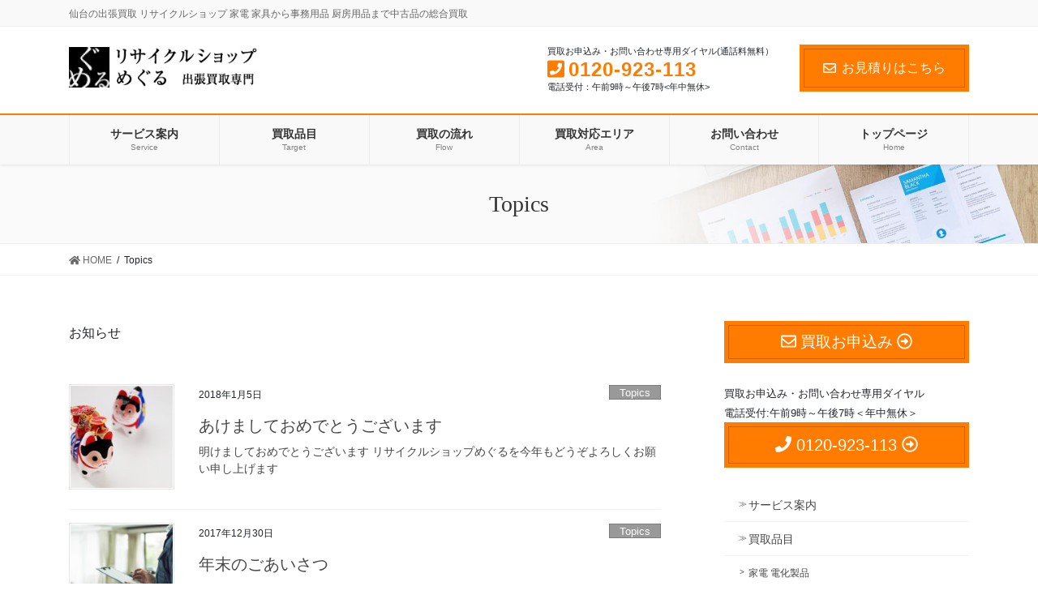

--- FILE ---
content_type: text/html; charset=UTF-8
request_url: https://meguru-meguru.com/category/topics/
body_size: 12128
content:
<!DOCTYPE html>
<html lang="ja">
<head>
<meta charset="utf-8">
<meta http-equiv="X-UA-Compatible" content="IE=edge">
<meta name="viewport" content="width=device-width, initial-scale=1">
<title>Topics | 仙台 出張買取 リサイクルショップめぐる 宮城・仙台のリサイクルショップ</title>
<meta name='robots' content='max-image-preview:large' />
<meta name="keywords" content="仙台,リサイクルショップ,出張,買取" />
<link rel='dns-prefetch' href='//s.w.org' />
<link rel="alternate" type="application/rss+xml" title="仙台 出張買取 リサイクルショップめぐる 宮城・仙台のリサイクルショップ &raquo; フィード" href="https://meguru-meguru.com/feed/" />
<link rel="alternate" type="application/rss+xml" title="仙台 出張買取 リサイクルショップめぐる 宮城・仙台のリサイクルショップ &raquo; コメントフィード" href="https://meguru-meguru.com/comments/feed/" />
<link rel="alternate" type="application/rss+xml" title="仙台 出張買取 リサイクルショップめぐる 宮城・仙台のリサイクルショップ &raquo; Topics カテゴリーのフィード" href="https://meguru-meguru.com/category/topics/feed/" />
<meta name="description" content="お知らせ" />		<script type="text/javascript">
			window._wpemojiSettings = {"baseUrl":"https:\/\/s.w.org\/images\/core\/emoji\/13.0.1\/72x72\/","ext":".png","svgUrl":"https:\/\/s.w.org\/images\/core\/emoji\/13.0.1\/svg\/","svgExt":".svg","source":{"concatemoji":"https:\/\/meguru-meguru.com\/wp-includes\/js\/wp-emoji-release.min.js?ver=5.7.14"}};
			!function(e,a,t){var n,r,o,i=a.createElement("canvas"),p=i.getContext&&i.getContext("2d");function s(e,t){var a=String.fromCharCode;p.clearRect(0,0,i.width,i.height),p.fillText(a.apply(this,e),0,0);e=i.toDataURL();return p.clearRect(0,0,i.width,i.height),p.fillText(a.apply(this,t),0,0),e===i.toDataURL()}function c(e){var t=a.createElement("script");t.src=e,t.defer=t.type="text/javascript",a.getElementsByTagName("head")[0].appendChild(t)}for(o=Array("flag","emoji"),t.supports={everything:!0,everythingExceptFlag:!0},r=0;r<o.length;r++)t.supports[o[r]]=function(e){if(!p||!p.fillText)return!1;switch(p.textBaseline="top",p.font="600 32px Arial",e){case"flag":return s([127987,65039,8205,9895,65039],[127987,65039,8203,9895,65039])?!1:!s([55356,56826,55356,56819],[55356,56826,8203,55356,56819])&&!s([55356,57332,56128,56423,56128,56418,56128,56421,56128,56430,56128,56423,56128,56447],[55356,57332,8203,56128,56423,8203,56128,56418,8203,56128,56421,8203,56128,56430,8203,56128,56423,8203,56128,56447]);case"emoji":return!s([55357,56424,8205,55356,57212],[55357,56424,8203,55356,57212])}return!1}(o[r]),t.supports.everything=t.supports.everything&&t.supports[o[r]],"flag"!==o[r]&&(t.supports.everythingExceptFlag=t.supports.everythingExceptFlag&&t.supports[o[r]]);t.supports.everythingExceptFlag=t.supports.everythingExceptFlag&&!t.supports.flag,t.DOMReady=!1,t.readyCallback=function(){t.DOMReady=!0},t.supports.everything||(n=function(){t.readyCallback()},a.addEventListener?(a.addEventListener("DOMContentLoaded",n,!1),e.addEventListener("load",n,!1)):(e.attachEvent("onload",n),a.attachEvent("onreadystatechange",function(){"complete"===a.readyState&&t.readyCallback()})),(n=t.source||{}).concatemoji?c(n.concatemoji):n.wpemoji&&n.twemoji&&(c(n.twemoji),c(n.wpemoji)))}(window,document,window._wpemojiSettings);
		</script>
		<style type="text/css">
img.wp-smiley,
img.emoji {
	display: inline !important;
	border: none !important;
	box-shadow: none !important;
	height: 1em !important;
	width: 1em !important;
	margin: 0 .07em !important;
	vertical-align: -0.1em !important;
	background: none !important;
	padding: 0 !important;
}
</style>
	<link rel='stylesheet' id='vkExUnit_common_style-css'  href='https://meguru-meguru.com/wp-content/plugins/vk-all-in-one-expansion-unit/assets/css/vkExUnit_style.css?ver=9.50.0.0' type='text/css' media='all' />
<style id='vkExUnit_common_style-inline-css' type='text/css'>
:root {--ver_page_top_button_url:url(https://meguru-meguru.com/wp-content/plugins/vk-all-in-one-expansion-unit/assets/images/to-top-btn-icon.svg);}@font-face {font-weight: normal;font-style: normal;font-family: "vk_sns";src: url("https://meguru-meguru.com/wp-content/plugins/vk-all-in-one-expansion-unit/inc/sns/icons/fonts/vk_sns.eot?-bq20cj");src: url("https://meguru-meguru.com/wp-content/plugins/vk-all-in-one-expansion-unit/inc/sns/icons/fonts/vk_sns.eot?#iefix-bq20cj") format("embedded-opentype"),url("https://meguru-meguru.com/wp-content/plugins/vk-all-in-one-expansion-unit/inc/sns/icons/fonts/vk_sns.woff?-bq20cj") format("woff"),url("https://meguru-meguru.com/wp-content/plugins/vk-all-in-one-expansion-unit/inc/sns/icons/fonts/vk_sns.ttf?-bq20cj") format("truetype"),url("https://meguru-meguru.com/wp-content/plugins/vk-all-in-one-expansion-unit/inc/sns/icons/fonts/vk_sns.svg?-bq20cj#vk_sns") format("svg");}
</style>
<link rel='stylesheet' id='wp-block-library-css'  href='https://meguru-meguru.com/wp-includes/css/dist/block-library/style.min.css?ver=5.7.14' type='text/css' media='all' />
<link rel='stylesheet' id='contact-form-7-css'  href='https://meguru-meguru.com/wp-content/plugins/contact-form-7/includes/css/styles.css?ver=5.4' type='text/css' media='all' />
<link rel='stylesheet' id='vk-blocks-swiper-css'  href='https://meguru-meguru.com/wp-content/plugins/vk-blocks-pro/inc/vk-blocks/build/swiper.min.css?ver=1.0.14' type='text/css' media='all' />
<link rel='stylesheet' id='bootstrap-4-style-css'  href='https://meguru-meguru.com/wp-content/themes/lightning-pro/library/bootstrap-4/css/bootstrap.min.css?ver=4.5.0' type='text/css' media='all' />
<link rel='stylesheet' id='lightning-common-style-css'  href='https://meguru-meguru.com/wp-content/themes/lightning-pro/assets/css/common.css?ver=8.9.1' type='text/css' media='all' />
<style id='lightning-common-style-inline-css' type='text/css'>
/* vk-mobile-nav */:root {--vk-mobile-nav-menu-btn-bg-src: url("https://meguru-meguru.com/wp-content/themes/lightning-pro/inc/vk-mobile-nav/package/images/vk-menu-btn-black.svg");--vk-mobile-nav-menu-btn-close-bg-src: url("https://meguru-meguru.com/wp-content/themes/lightning-pro/inc/vk-mobile-nav/package/images/vk-menu-close-black.svg");--vk-menu-acc-icon-open-black-bg-src: url("https://meguru-meguru.com/wp-content/themes/lightning-pro/inc/vk-mobile-nav/package/images/vk-menu-acc-icon-open-black.svg");--vk-menu-acc-icon-open-white-bg-src: url("https://meguru-meguru.com/wp-content/themes/lightning-pro/inc/vk-mobile-nav/package/images/vk-menu-acc-icon-open-white.svg");--vk-menu-acc-icon-close-black-bg-src: url("https://meguru-meguru.com/wp-content/themes/lightning-pro/inc/vk-mobile-nav/package/images/vk-menu-close-black.svg");--vk-menu-acc-icon-close-white-bg-src: url("https://meguru-meguru.com/wp-content/themes/lightning-pro/inc/vk-mobile-nav/package/images/vk-menu-close-white.svg");}
</style>
<link rel='stylesheet' id='lightning-design-style-css'  href='https://meguru-meguru.com/wp-content/plugins/lightning-skin-fort/bs4/css/style.css?ver=9.1.0' type='text/css' media='all' />
<style id='lightning-design-style-inline-css' type='text/css'>
/* ltg common custom */:root {--vk-menu-acc-btn-border-color:#333;--color-key:#ff7c00;--color-key-dark:#ff7c00;}.bbp-submit-wrapper .button.submit { background-color:#ff7c00 ; }.bbp-submit-wrapper .button.submit:hover { background-color:#ff7c00 ; }.veu_color_txt_key { color:#ff7c00 ; }.veu_color_bg_key { background-color:#ff7c00 ; }.veu_color_border_key { border-color:#ff7c00 ; }.btn-default { border-color:#ff7c00;color:#ff7c00;}.btn-default:focus,.btn-default:hover { border-color:#ff7c00;background-color: #ff7c00; }.wp-block-search__button,.btn-primary { background-color:#ff7c00;border-color:#ff7c00; }.wp-block-search__button:focus,.wp-block-search__button:hover,.btn-primary:not(:disabled):not(.disabled):active,.btn-primary:focus,.btn-primary:hover { background-color:#ff7c00;border-color:#ff7c00; }.btn-outline-primary { color : #ff7c00 ; border-color:#ff7c00; }.btn-outline-primary:not(:disabled):not(.disabled):active,.btn-outline-primary:focus,.btn-outline-primary:hover { color : #fff; background-color:#ff7c00;border-color:#ff7c00; }a { color:#ff7c00; }
.tagcloud a:before { content:"" }
/* Fort */dt { border-left-color:#ff7c00; }ul.page-numbers li span.page-numbers.current,.page-link dl .post-page-numbers.current { background-color:#ff7c00; }h2,.mainSection-title,.subSection .widget .subSection-title { border-top-color:#ff7c00; }.siteFooter { border-top-color:#ff7c00; }@media (min-width: 992px){.gMenu_outer { border-top-color:#ff7c00; }ul.gMenu > li:hover > a .gMenu_description,ul.gMenu > li.current-post-ancestor > a .gMenu_description,ul.gMenu > li.current-menu-item > a .gMenu_description,ul.gMenu > li.current-menu-parent > a .gMenu_description,ul.gMenu > li.current-menu-ancestor > a .gMenu_description,ul.gMenu > li.current_page_parent > a .gMenu_description,ul.gMenu > li.current_page_ancestor > a .gMenu_description { color: #ff7c00; }.gMenu_outer { border-top-color:#ff7c00; }} /* @media (min-width: 768px){ */.btn-default { border-color:#e5e5e5; color:#535353; }:root {--g_nav_main_acc_icon_open_url:url(https://meguru-meguru.com/wp-content/themes/lightning-pro/inc/vk-mobile-nav/package/images/vk-menu-acc-icon-open-black.svg);--g_nav_main_acc_icon_close_url: url(https://meguru-meguru.com/wp-content/themes/lightning-pro/inc/vk-mobile-nav/package/images/vk-menu-close-black.svg);--g_nav_sub_acc_icon_open_url: url(https://meguru-meguru.com/wp-content/themes/lightning-pro/inc/vk-mobile-nav/package/images/vk-menu-acc-icon-open-black.svg);--g_nav_sub_acc_icon_close_url: url(https://meguru-meguru.com/wp-content/themes/lightning-pro/inc/vk-mobile-nav/package/images/vk-menu-close-black.svg);}
/* Pro Title Design */ h2,.mainSection .cart_totals h2,h2.mainSection-title { background-color:unset;position: relative;border:none;padding:unset;margin-left: auto;margin-right: auto;border-radius:unset;outline: unset;outline-offset: unset;box-shadow: unset;content:none;overflow: unset;color:#333;padding: 0.6em 0.7em 0.5em;margin-bottom:1.2em;border-left:solid 2px #ff7c00;background-color: #efefef;text-align:left;}h2 a,.mainSection .cart_totals h2 a,h2.mainSection-title a { color:#333;}h2::before,.mainSection .cart_totals h2::before,h2.mainSection-title::before { background-color:unset;position: relative;border:none;padding:unset;margin-left: auto;margin-right: auto;border-radius:unset;outline: unset;outline-offset: unset;box-shadow: unset;content:none;overflow: unset;}h2::after,.mainSection .cart_totals h2::after,h2.mainSection-title::after { background-color:unset;position: relative;border:none;padding:unset;margin-left: auto;margin-right: auto;border-radius:unset;outline: unset;outline-offset: unset;box-shadow: unset;content:none;overflow: unset;}
/* page header */:root{--vk-page-header-url : url(https://meguru-meguru.com/wp-content/themes/lightning-pro/inc/vk-page-header/package/images/header-sample-biz.jpg);}@media ( max-width:575.98px ){:root{--vk-page-header-url : url(https://meguru-meguru.com/wp-content/themes/lightning-pro/inc/vk-page-header/package/images/header-sample-biz.jpg);}}.page-header{ position:relative;color:#333;background: var(--vk-page-header-url, url(https://meguru-meguru.com/wp-content/themes/lightning-pro/inc/vk-page-header/package/images/header-sample-biz.jpg) ) no-repeat 50% center;background-size: cover;}
.vk-campaign-text{background:#eab010;color:#fff;}.vk-campaign-text_btn,.vk-campaign-text_btn:link,.vk-campaign-text_btn:visited,.vk-campaign-text_btn:focus,.vk-campaign-text_btn:active{background:#fff;color:#4c4c4c;}.vk-campaign-text_btn:hover{background:#eab010;color:#fff;}.vk-campaign-text_link,.vk-campaign-text_link:link,.vk-campaign-text_link:hover,.vk-campaign-text_link:visited,.vk-campaign-text_link:active,.vk-campaign-text_link:focus{color:#fff;}
.siteFooter {background-color:#ffffff;color:#000000;}.siteFooter .nav li a,.siteFooter .widget a,.siteFooter a {color:#000000;}
</style>
<link rel='stylesheet' id='vk-blocks-build-css-css'  href='https://meguru-meguru.com/wp-content/plugins/vk-blocks-pro/inc/vk-blocks/build/block-build.css?ver=1.0.14' type='text/css' media='all' />
<style id='vk-blocks-build-css-inline-css' type='text/css'>
:root {--vk_flow-arrow: url(https://meguru-meguru.com/wp-content/plugins/vk-blocks-pro/inc/vk-blocks/images/arrow_bottom.svg);--vk_image-mask-wave01: url(https://meguru-meguru.com/wp-content/plugins/vk-blocks-pro/inc/vk-blocks/images/wave01.svg);--vk_image-mask-wave02: url(https://meguru-meguru.com/wp-content/plugins/vk-blocks-pro/inc/vk-blocks/images/wave02.svg);--vk_image-mask-wave03: url(https://meguru-meguru.com/wp-content/plugins/vk-blocks-pro/inc/vk-blocks/images/wave03.svg);--vk_image-mask-wave04: url(https://meguru-meguru.com/wp-content/plugins/vk-blocks-pro/inc/vk-blocks/images/wave04.svg);}

	:root {

		--vk-balloon-border-width:1px;

		--vk-balloon-speech-offset:-12px;
	}
	
</style>
<link rel='stylesheet' id='lightning-theme-style-css'  href='https://meguru-meguru.com/wp-content/themes/lightning-pro/style.css?ver=8.9.1' type='text/css' media='all' />
<link rel='stylesheet' id='vk-media-posts-style-css'  href='https://meguru-meguru.com/wp-content/themes/lightning-pro/inc/media-posts/package/css/media-posts.css?ver=1.2' type='text/css' media='all' />
<script type='text/javascript' src='https://meguru-meguru.com/wp-includes/js/jquery/jquery.min.js?ver=3.5.1' id='jquery-core-js'></script>
<script type='text/javascript' src='https://meguru-meguru.com/wp-includes/js/jquery/jquery-migrate.min.js?ver=3.3.2' id='jquery-migrate-js'></script>
<script type='text/javascript' src='https://meguru-meguru.com/wp-content/themes/lightning-pro/inc/font-awesome/package/versions/5/js/all.min.js?ver=5.13.0' id='vk-font-awesome-js-js'></script>
<link rel="https://api.w.org/" href="https://meguru-meguru.com/wp-json/" /><link rel="alternate" type="application/json" href="https://meguru-meguru.com/wp-json/wp/v2/categories/1" /><link rel="EditURI" type="application/rsd+xml" title="RSD" href="https://meguru-meguru.com/xmlrpc.php?rsd" />
<link rel="wlwmanifest" type="application/wlwmanifest+xml" href="https://meguru-meguru.com/wp-includes/wlwmanifest.xml" /> 
<meta name="generator" content="WordPress 5.7.14" />
<style id="lightning-color-custom-for-plugins" type="text/css">/* ltg theme common */.color_key_bg,.color_key_bg_hover:hover{background-color: #ff7c00;}.color_key_txt,.color_key_txt_hover:hover{color: #ff7c00;}.color_key_border,.color_key_border_hover:hover{border-color: #ff7c00;}.color_key_dark_bg,.color_key_dark_bg_hover:hover{background-color: #ff7c00;}.color_key_dark_txt,.color_key_dark_txt_hover:hover{color: #ff7c00;}.color_key_dark_border,.color_key_dark_border_hover:hover{border-color: #ff7c00;}</style><!-- [ VK All in One Expansion Unit OGP ] -->
<meta property="og:site_name" content="仙台 出張買取 リサイクルショップめぐる 宮城・仙台のリサイクルショップ" />
<meta property="og:url" content="https://meguru-meguru.com/2018/01/05/%e3%81%82%e3%81%91%e3%81%be%e3%81%97%e3%81%a6%e3%81%8a%e3%82%81%e3%81%a7%e3%81%a8%e3%81%86%e3%81%94%e3%81%96%e3%81%84%e3%81%be%e3%81%99/" />
<meta property="og:title" content="あけましておめでとうございます | 仙台 出張買取 リサイクルショップめぐる 宮城・仙台のリサイクルショップ" />
<meta property="og:description" content="お知らせ" />
<meta property="og:type" content="article" />
<!-- [ / VK All in One Expansion Unit OGP ] -->
<!-- [ VK All in One Expansion Unit twitter card ] -->
<meta name="twitter:card" content="summary_large_image">
<meta name="twitter:description" content="お知らせ">
<meta name="twitter:title" content="あけましておめでとうございます | 仙台 出張買取 リサイクルショップめぐる 宮城・仙台のリサイクルショップ">
<meta name="twitter:url" content="https://meguru-meguru.com/2018/01/05/%e3%81%82%e3%81%91%e3%81%be%e3%81%97%e3%81%a6%e3%81%8a%e3%82%81%e3%81%a7%e3%81%a8%e3%81%86%e3%81%94%e3%81%96%e3%81%84%e3%81%be%e3%81%99/">
	<meta name="twitter:domain" content="meguru-meguru.com">
	<!-- [ / VK All in One Expansion Unit twitter card ] -->
				<script>
			(function(i,s,o,g,r,a,m){i['GoogleAnalyticsObject']=r;i[r]=i[r]||function(){
			(i[r].q=i[r].q||[]).push(arguments)},i[r].l=1*new Date();a=s.createElement(o),
			m=s.getElementsByTagName(o)[0];a.async=1;a.src=g;m.parentNode.insertBefore(a,m)
			})(window,document,'script','//www.google-analytics.com/analytics.js','ga');

			ga('create', 'UA-UA-83700457-1', 'meguru-meguru.com');
			ga('send', 'pageview');
			</script>
			
</head>
<body class="archive category category-topics category-1 post-type-post sidebar-fix sidebar-fix-priority-top bootstrap4 device-pc fa_v5_svg">
<a class="skip-link screen-reader-text" href="#main">コンテンツに移動</a>
<a class="skip-link screen-reader-text" href="#vk-mobile-nav">ナビゲーションに移動</a>
<header class="siteHeader">
	<div class="headerTop" id="headerTop"><div class="container"><p class="headerTop_description">仙台の出張買取 リサイクルショップ 家電 家具から事務用品 厨房用品まで中古品の総合買取</p></div><!-- [ / .container ] --></div><!-- [ / #headerTop  ] -->	<div class="container siteHeadContainer">
		<div class="navbar-header">
						<p class="navbar-brand siteHeader_logo">
			<a href="https://meguru-meguru.com/">
				<span><img src="https://meguru-meguru.com/wp-content/uploads/2016/12/4fe677765468137665d4e1e160dfd383.jpg" alt="仙台 出張買取 リサイクルショップめぐる 宮城・仙台のリサイクルショップ" /></span>
			</a>
			</p>
			<div class="siteHeader_sub"><p class="contact_txt"><span class="contact_txt_catch">買取お申込み・お問い合わせ専用ダイヤル(通話料無料）</span><span class="contact_txt_tel veu_color_txt_key"><i class="contact_txt_tel_icon fas fa-phone-square"></i>0120-923-113</span><span class="contact_txt_time">電話受付：午前9時～午後7時&lt;年中無休&gt;</span></p><div class="contact_btn"><a href="https://meguru-meguru.com/%e3%81%8a%e8%a6%8b%e7%a9%8d%e3%82%82%e3%82%8a/" class="btn btn-primary"><i class="far fa-envelope"></i>お見積りはこちら</a></div></div>		</div>

					<div id="gMenu_outer" class="gMenu_outer">
				<nav class="menu-%e3%83%98%e3%83%83%e3%83%80%e3%83%bcnavi-container"><ul id="menu-%e3%83%98%e3%83%83%e3%83%80%e3%83%bcnavi" class="menu gMenu vk-menu-acc"><li id="menu-item-404" class="menu-item menu-item-type-post_type menu-item-object-page"><a href="https://meguru-meguru.com/%e3%82%b5%e3%83%bc%e3%83%93%e3%82%b9%e6%a1%88%e5%86%85/"><strong class="gMenu_name">サービス案内</strong><span class="gMenu_description">Service</span></a></li>
<li id="menu-item-407" class="menu-item menu-item-type-post_type menu-item-object-page menu-item-has-children"><a href="https://meguru-meguru.com/%e8%b2%b7%e5%8f%96%e5%93%81%e7%9b%ae/"><strong class="gMenu_name">買取品目</strong><span class="gMenu_description">Target</span></a>
<ul class="sub-menu">
	<li id="menu-item-414" class="menu-item menu-item-type-post_type menu-item-object-page"><a href="https://meguru-meguru.com/%e8%b2%b7%e5%8f%96%e5%93%81%e7%9b%ae/%e5%ae%b6%e9%9b%bb%e3%83%bb%e9%9b%bb%e5%8c%96%e8%a3%bd%e5%93%81/">家電 電化製品</a></li>
	<li id="menu-item-413" class="menu-item menu-item-type-post_type menu-item-object-page"><a href="https://meguru-meguru.com/%e8%b2%b7%e5%8f%96%e5%93%81%e7%9b%ae/%e5%ae%b6%e5%85%b7%e3%83%bb%e3%82%a4%e3%83%b3%e3%83%86%e3%83%aa%e3%82%a2/">家具 インテリア</a></li>
	<li id="menu-item-409" class="menu-item menu-item-type-post_type menu-item-object-page"><a href="https://meguru-meguru.com/%e8%b2%b7%e5%8f%96%e5%93%81%e7%9b%ae/%e3%82%aa%e3%83%bc%e3%83%87%e3%82%a3%e3%82%aa%e3%83%bb%e6%a5%bd%e5%99%a8/">オーディオ</a></li>
	<li id="menu-item-410" class="menu-item menu-item-type-post_type menu-item-object-page"><a href="https://meguru-meguru.com/%e8%b2%b7%e5%8f%96%e5%93%81%e7%9b%ae/%e4%ba%8b%e5%8b%99%e6%a9%9f%e5%99%a8%e3%83%bb%e3%82%aa%e3%83%95%e3%82%a3%e3%82%b9%e5%ae%b6%e5%85%b7/">事務用品 オフィス家具</a></li>
	<li id="menu-item-411" class="menu-item menu-item-type-post_type menu-item-object-page"><a href="https://meguru-meguru.com/%e8%b2%b7%e5%8f%96%e5%93%81%e7%9b%ae/%e5%8e%a8%e6%88%bf%e6%a9%9f%e5%99%a8/">厨房機器</a></li>
	<li id="menu-item-415" class="menu-item menu-item-type-post_type menu-item-object-page"><a href="https://meguru-meguru.com/%e8%b2%b7%e5%8f%96%e5%93%81%e7%9b%ae/%e5%ba%97%e8%88%97%e7%94%a8%e5%93%81/">店舗用品</a></li>
	<li id="menu-item-416" class="menu-item menu-item-type-post_type menu-item-object-page"><a href="https://meguru-meguru.com/%e8%b2%b7%e5%8f%96%e5%93%81%e7%9b%ae/%e9%9b%bb%e5%8b%95%e5%b7%a5%e5%85%b7%e3%83%bb%e5%b0%82%e9%96%80%e6%a9%9f%e5%99%a8/">電動工具 専門機器</a></li>
	<li id="menu-item-412" class="menu-item menu-item-type-post_type menu-item-object-page"><a href="https://meguru-meguru.com/%e8%b2%b7%e5%8f%96%e5%93%81%e7%9b%ae/%e5%9c%a8%e5%ba%ab%e5%93%81/">在庫品</a></li>
	<li id="menu-item-741" class="menu-item menu-item-type-post_type menu-item-object-page"><a href="https://meguru-meguru.com/%e8%b2%b7%e5%8f%96%e5%93%81%e7%9b%ae/%e3%81%9d%e3%81%ae%e4%bb%96/">その他</a></li>
</ul>
</li>
<li id="menu-item-405" class="menu-item menu-item-type-post_type menu-item-object-page"><a href="https://meguru-meguru.com/%e8%b2%b7%e5%8f%96%e3%81%ae%e6%b5%81%e3%82%8c/"><strong class="gMenu_name">買取の流れ</strong><span class="gMenu_description">Flow</span></a></li>
<li id="menu-item-406" class="menu-item menu-item-type-post_type menu-item-object-page"><a href="https://meguru-meguru.com/%e8%b2%b7%e5%8f%96%e5%af%be%e5%bf%9c%e3%82%a8%e3%83%aa%e3%82%a2/"><strong class="gMenu_name">買取対応エリア</strong><span class="gMenu_description">Area</span></a></li>
<li id="menu-item-448" class="menu-item menu-item-type-post_type menu-item-object-page"><a href="https://meguru-meguru.com/%e3%81%8a%e5%95%8f%e3%81%84%e5%90%88%e3%82%8f%e3%81%9b/"><strong class="gMenu_name">お問い合わせ</strong><span class="gMenu_description">Contact</span></a></li>
<li id="menu-item-1029" class="menu-item menu-item-type-post_type menu-item-object-page menu-item-home"><a href="https://meguru-meguru.com/"><strong class="gMenu_name">トップページ</strong><span class="gMenu_description">Home</span></a></li>
</ul></nav>			</div>
			</div>
	</header>

<div class="section page-header"><div class="container"><div class="row"><div class="col-md-12">
<h1 class="page-header_pageTitle">
Topics</h1>
</div></div></div></div><!-- [ /.page-header ] -->


<!-- [ .breadSection ] --><div class="section breadSection"><div class="container"><div class="row"><ol class="breadcrumb" itemtype="http://schema.org/BreadcrumbList"><li id="panHome" itemprop="itemListElement" itemscope itemtype="http://schema.org/ListItem"><a itemprop="item" href="https://meguru-meguru.com/"><span itemprop="name"><i class="fa fa-home"></i> HOME</span></a></li><li><span>Topics</span></li></ol></div></div></div><!-- [ /.breadSection ] -->

<div class="section siteContent">
<div class="container">
<div class="row">
<div class="col mainSection mainSection-col-two baseSection vk_posts-mainSection" id="main" role="main">

	<div class="archive-meta"><p>お知らせ</p>
</div>
<div class="postList">


	
		<article class="media">
<div id="post-1344" class="post-1344 post type-post status-publish format-standard has-post-thumbnail hentry category-topics tag-8 tag-7">
		<div class="media-left postList_thumbnail">
		<a href="https://meguru-meguru.com/2018/01/05/%e3%81%82%e3%81%91%e3%81%be%e3%81%97%e3%81%a6%e3%81%8a%e3%82%81%e3%81%a7%e3%81%a8%e3%81%86%e3%81%94%e3%81%96%e3%81%84%e3%81%be%e3%81%99/">
		<img width="150" height="150" src="https://meguru-meguru.com/wp-content/uploads/2018/01/640-150x150.jpg" class="media-object wp-post-image" alt="お正月の写真" loading="lazy" />		</a>
	</div>
		<div class="media-body">
		<div class="entry-meta">


<span class="published entry-meta_items">2018年1月5日</span>

<span class="entry-meta_items entry-meta_updated">/ 最終更新日 : <span class="updated">2021年2月17日</span></span>


	
	<span class="vcard author entry-meta_items entry-meta_items_author"><span class="fn">meguru_kanri</span></span>



<span class="entry-meta_items entry-meta_items_term"><a href="https://meguru-meguru.com/category/topics/" class="btn btn-xs btn-primary entry-meta_items_term_button" style="background-color:#999999;border:none;">Topics</a></span>
</div>
		<h1 class="media-heading entry-title"><a href="https://meguru-meguru.com/2018/01/05/%e3%81%82%e3%81%91%e3%81%be%e3%81%97%e3%81%a6%e3%81%8a%e3%82%81%e3%81%a7%e3%81%a8%e3%81%86%e3%81%94%e3%81%96%e3%81%84%e3%81%be%e3%81%99/">あけましておめでとうございます</a></h1>
		<a href="https://meguru-meguru.com/2018/01/05/%e3%81%82%e3%81%91%e3%81%be%e3%81%97%e3%81%a6%e3%81%8a%e3%82%81%e3%81%a7%e3%81%a8%e3%81%86%e3%81%94%e3%81%96%e3%81%84%e3%81%be%e3%81%99/" class="media-body_excerpt"><p>明けましておめでとうございます リサイクルショップめぐるを今年もどうぞよろしくお願い申し上げます</p>
</a>
	</div>
</div>
</article>
<article class="media">
<div id="post-1341" class="post-1341 post type-post status-publish format-standard has-post-thumbnail hentry category-topics tag-25 tag-15 tag-31">
		<div class="media-left postList_thumbnail">
		<a href="https://meguru-meguru.com/2017/12/30/%e5%b9%b4%e6%9c%ab%e3%81%ae%e3%81%94%e3%81%82%e3%81%84%e3%81%95%e3%81%a4/">
		<img width="150" height="150" src="https://meguru-meguru.com/wp-content/uploads/2016/10/d04c1b05d0da08617f598bb2a702a738-150x150.jpg" class="media-object wp-post-image" alt="見積り" loading="lazy" />		</a>
	</div>
		<div class="media-body">
		<div class="entry-meta">


<span class="published entry-meta_items">2017年12月30日</span>

<span class="entry-meta_items entry-meta_updated">/ 最終更新日 : <span class="updated">2021年2月17日</span></span>


	
	<span class="vcard author entry-meta_items entry-meta_items_author"><span class="fn">meguru_kanri</span></span>



<span class="entry-meta_items entry-meta_items_term"><a href="https://meguru-meguru.com/category/topics/" class="btn btn-xs btn-primary entry-meta_items_term_button" style="background-color:#999999;border:none;">Topics</a></span>
</div>
		<h1 class="media-heading entry-title"><a href="https://meguru-meguru.com/2017/12/30/%e5%b9%b4%e6%9c%ab%e3%81%ae%e3%81%94%e3%81%82%e3%81%84%e3%81%95%e3%81%a4/">年末のごあいさつ</a></h1>
		<a href="https://meguru-meguru.com/2017/12/30/%e5%b9%b4%e6%9c%ab%e3%81%ae%e3%81%94%e3%81%82%e3%81%84%e3%81%95%e3%81%a4/" class="media-body_excerpt"><p>お客さまへ 今年もリサイクルショップめぐるをご利用いただき、ありがとうございました。 2018年も変わらぬご愛顧を賜りますよう、よろしくお願い申し上げます。</p>
</a>
	</div>
</div>
</article>
<article class="media">
<div id="post-1280" class="post-1280 post type-post status-publish format-standard hentry category-topics">
		<div class="media-body">
		<div class="entry-meta">


<span class="published entry-meta_items">2016年12月29日</span>

<span class="entry-meta_items entry-meta_updated">/ 最終更新日 : <span class="updated">2016年12月29日</span></span>


	
	<span class="vcard author entry-meta_items entry-meta_items_author"><span class="fn">meguru_kanri</span></span>



<span class="entry-meta_items entry-meta_items_term"><a href="https://meguru-meguru.com/category/topics/" class="btn btn-xs btn-primary entry-meta_items_term_button" style="background-color:#999999;border:none;">Topics</a></span>
</div>
		<h1 class="media-heading entry-title"><a href="https://meguru-meguru.com/2016/12/29/%e5%b9%b4%e6%9c%ab%e5%b9%b4%e5%a7%8b%e4%bc%91%e6%a5%ad%e3%81%ae%e3%81%8a%e7%9f%a5%e3%82%89%e3%81%9b/">年末年始休業のお知らせ</a></h1>
		<a href="https://meguru-meguru.com/2016/12/29/%e5%b9%b4%e6%9c%ab%e5%b9%b4%e5%a7%8b%e4%bc%91%e6%a5%ad%e3%81%ae%e3%81%8a%e7%9f%a5%e3%82%89%e3%81%9b/" class="media-body_excerpt"><p>いつもリサイクルショップめぐるをご利用いただき、ありがとうございます。 下記の期間を年末年始休業とさせていただきます。 ご迷惑をおかけいたしますが、よろしくお願い申し上げます。 &nbsp; ■年末年始『出張買取』休業期 [&hellip;]</p>
</a>
	</div>
</div>
</article>

	
	
	<nav class="navigation pagination" role="navigation" aria-label="投稿">
		<h2 class="screen-reader-text">投稿ナビゲーション</h2>
		<div class="nav-links"><ul class='page-numbers'>
	<li><span aria-current="page" class="page-numbers current"><span class="meta-nav screen-reader-text">ページ </span>1</span></li>
	<li><a class="page-numbers" href="https://meguru-meguru.com/category/topics/page/2/"><span class="meta-nav screen-reader-text">ページ </span>2</a></li>
	<li><a class="next page-numbers" href="https://meguru-meguru.com/category/topics/page/2/">&raquo;</a></li>
</ul>
</div>
	</nav>
	
</div><!-- [ /.postList ] -->

</div><!-- [ /.mainSection ] -->

	<div class="col subSection sideSection sideSection-col-two baseSection">
				<aside class="widget widget_vkexunit_contact" id="vkexunit_contact-2"><div class="veu_contact"><a href="https://meguru-meguru.com/%e3%81%8a%e8%a6%8b%e7%a9%8d%e3%82%82%e3%82%8a/" class="btn btn-primary btn-lg btn-block contact_bt"><span class="contact_bt_txt"><i class="far fa-envelope"></i> 買取お申込み <i class="far fa-arrow-alt-circle-right"></i></span></a></div></aside><aside class="widget widget_text" id="text-2">			<div class="textwidget"><span style="font-size: 10pt;">買取お申込み・お問い合わせ専用ダイヤル</span><br />
<span style="font-size: 10pt;">電話受付:午前9時～午後7時＜年中無休＞</span><br />
<a class="btn btn-primary btn-lg btn-block" href="tel:0120-923-113"><i class="fa fa-phone" aria-hidden="true"></i> 0120-923-113 <i class="far fa-arrow-alt-circle-right" aria-hidden="true"></i></a>

</div>
		</aside><aside class="widget widget_nav_menu" id="nav_menu-2"><div class="menu-%e3%83%98%e3%83%83%e3%83%80%e3%83%bcnavi-container"><ul id="menu-%e3%83%98%e3%83%83%e3%83%80%e3%83%bcnavi-1" class="menu"><li id="menu-item-404" class="menu-item menu-item-type-post_type menu-item-object-page menu-item-404"><a href="https://meguru-meguru.com/%e3%82%b5%e3%83%bc%e3%83%93%e3%82%b9%e6%a1%88%e5%86%85/">サービス案内</a></li>
<li id="menu-item-407" class="menu-item menu-item-type-post_type menu-item-object-page menu-item-has-children menu-item-407"><a href="https://meguru-meguru.com/%e8%b2%b7%e5%8f%96%e5%93%81%e7%9b%ae/">買取品目</a>
<ul class="sub-menu">
	<li id="menu-item-414" class="menu-item menu-item-type-post_type menu-item-object-page menu-item-414"><a href="https://meguru-meguru.com/%e8%b2%b7%e5%8f%96%e5%93%81%e7%9b%ae/%e5%ae%b6%e9%9b%bb%e3%83%bb%e9%9b%bb%e5%8c%96%e8%a3%bd%e5%93%81/">家電 電化製品</a></li>
	<li id="menu-item-413" class="menu-item menu-item-type-post_type menu-item-object-page menu-item-413"><a href="https://meguru-meguru.com/%e8%b2%b7%e5%8f%96%e5%93%81%e7%9b%ae/%e5%ae%b6%e5%85%b7%e3%83%bb%e3%82%a4%e3%83%b3%e3%83%86%e3%83%aa%e3%82%a2/">家具 インテリア</a></li>
	<li id="menu-item-409" class="menu-item menu-item-type-post_type menu-item-object-page menu-item-409"><a href="https://meguru-meguru.com/%e8%b2%b7%e5%8f%96%e5%93%81%e7%9b%ae/%e3%82%aa%e3%83%bc%e3%83%87%e3%82%a3%e3%82%aa%e3%83%bb%e6%a5%bd%e5%99%a8/">オーディオ</a></li>
	<li id="menu-item-410" class="menu-item menu-item-type-post_type menu-item-object-page menu-item-410"><a href="https://meguru-meguru.com/%e8%b2%b7%e5%8f%96%e5%93%81%e7%9b%ae/%e4%ba%8b%e5%8b%99%e6%a9%9f%e5%99%a8%e3%83%bb%e3%82%aa%e3%83%95%e3%82%a3%e3%82%b9%e5%ae%b6%e5%85%b7/">事務用品 オフィス家具</a></li>
	<li id="menu-item-411" class="menu-item menu-item-type-post_type menu-item-object-page menu-item-411"><a href="https://meguru-meguru.com/%e8%b2%b7%e5%8f%96%e5%93%81%e7%9b%ae/%e5%8e%a8%e6%88%bf%e6%a9%9f%e5%99%a8/">厨房機器</a></li>
	<li id="menu-item-415" class="menu-item menu-item-type-post_type menu-item-object-page menu-item-415"><a href="https://meguru-meguru.com/%e8%b2%b7%e5%8f%96%e5%93%81%e7%9b%ae/%e5%ba%97%e8%88%97%e7%94%a8%e5%93%81/">店舗用品</a></li>
	<li id="menu-item-416" class="menu-item menu-item-type-post_type menu-item-object-page menu-item-416"><a href="https://meguru-meguru.com/%e8%b2%b7%e5%8f%96%e5%93%81%e7%9b%ae/%e9%9b%bb%e5%8b%95%e5%b7%a5%e5%85%b7%e3%83%bb%e5%b0%82%e9%96%80%e6%a9%9f%e5%99%a8/">電動工具 専門機器</a></li>
	<li id="menu-item-412" class="menu-item menu-item-type-post_type menu-item-object-page menu-item-412"><a href="https://meguru-meguru.com/%e8%b2%b7%e5%8f%96%e5%93%81%e7%9b%ae/%e5%9c%a8%e5%ba%ab%e5%93%81/">在庫品</a></li>
	<li id="menu-item-741" class="menu-item menu-item-type-post_type menu-item-object-page menu-item-741"><a href="https://meguru-meguru.com/%e8%b2%b7%e5%8f%96%e5%93%81%e7%9b%ae/%e3%81%9d%e3%81%ae%e4%bb%96/">その他</a></li>
</ul>
</li>
<li id="menu-item-405" class="menu-item menu-item-type-post_type menu-item-object-page menu-item-405"><a href="https://meguru-meguru.com/%e8%b2%b7%e5%8f%96%e3%81%ae%e6%b5%81%e3%82%8c/">買取の流れ</a></li>
<li id="menu-item-406" class="menu-item menu-item-type-post_type menu-item-object-page menu-item-406"><a href="https://meguru-meguru.com/%e8%b2%b7%e5%8f%96%e5%af%be%e5%bf%9c%e3%82%a8%e3%83%aa%e3%82%a2/">買取対応エリア</a></li>
<li id="menu-item-448" class="menu-item menu-item-type-post_type menu-item-object-page menu-item-448"><a href="https://meguru-meguru.com/%e3%81%8a%e5%95%8f%e3%81%84%e5%90%88%e3%82%8f%e3%81%9b/">お問い合わせ</a></li>
<li id="menu-item-1029" class="menu-item menu-item-type-post_type menu-item-object-page menu-item-home menu-item-1029"><a href="https://meguru-meguru.com/">トップページ</a></li>
</ul></div></aside>

<aside class="widget widget_postlist">
<h1 class="subSection-title">最近の投稿</h1>

  <div class="media">

	
	  <div class="media-left postList_thumbnail">
		<a href="https://meguru-meguru.com/2018/01/05/%e3%81%82%e3%81%91%e3%81%be%e3%81%97%e3%81%a6%e3%81%8a%e3%82%81%e3%81%a7%e3%81%a8%e3%81%86%e3%81%94%e3%81%96%e3%81%84%e3%81%be%e3%81%99/">
		<img width="150" height="150" src="https://meguru-meguru.com/wp-content/uploads/2018/01/640-150x150.jpg" class="attachment-thumbnail size-thumbnail wp-post-image" alt="お正月の写真" loading="lazy" />		</a>
	  </div>

	
	<div class="media-body">
	  <h4 class="media-heading"><a href="https://meguru-meguru.com/2018/01/05/%e3%81%82%e3%81%91%e3%81%be%e3%81%97%e3%81%a6%e3%81%8a%e3%82%81%e3%81%a7%e3%81%a8%e3%81%86%e3%81%94%e3%81%96%e3%81%84%e3%81%be%e3%81%99/">あけましておめでとうございます</a></h4>
	  <div class="published entry-meta_items">2018年1月5日</div>
	</div>
  </div>


  <div class="media">

	
	  <div class="media-left postList_thumbnail">
		<a href="https://meguru-meguru.com/2017/12/30/%e5%b9%b4%e6%9c%ab%e3%81%ae%e3%81%94%e3%81%82%e3%81%84%e3%81%95%e3%81%a4/">
		<img width="150" height="150" src="https://meguru-meguru.com/wp-content/uploads/2016/10/d04c1b05d0da08617f598bb2a702a738-150x150.jpg" class="attachment-thumbnail size-thumbnail wp-post-image" alt="見積り" loading="lazy" />		</a>
	  </div>

	
	<div class="media-body">
	  <h4 class="media-heading"><a href="https://meguru-meguru.com/2017/12/30/%e5%b9%b4%e6%9c%ab%e3%81%ae%e3%81%94%e3%81%82%e3%81%84%e3%81%95%e3%81%a4/">年末のごあいさつ</a></h4>
	  <div class="published entry-meta_items">2017年12月30日</div>
	</div>
  </div>


  <div class="media">

	
	  <div class="media-left postList_thumbnail">
		<a href="https://meguru-meguru.com/2017/07/23/%e3%83%aa%e3%82%b5%e3%82%a4%e3%82%af%e3%83%ab%e3%82%b7%e3%83%a7%e3%83%83%e3%83%97%e3%82%81%e3%81%90%e3%82%8b%e3%80%80%e6%9c%ac%e6%97%a5%e3%81%ae%e3%81%8a%e3%82%84%e3%81%a4%e3%80%82%e3%82%a2%e3%82%a4/">
		<img width="150" height="150" src="https://meguru-meguru.com/wp-content/uploads/2017/07/IMG_2573-150x150.jpg" class="attachment-thumbnail size-thumbnail wp-post-image" alt="アイス　マスカット" loading="lazy" />		</a>
	  </div>

	
	<div class="media-body">
	  <h4 class="media-heading"><a href="https://meguru-meguru.com/2017/07/23/%e3%83%aa%e3%82%b5%e3%82%a4%e3%82%af%e3%83%ab%e3%82%b7%e3%83%a7%e3%83%83%e3%83%97%e3%82%81%e3%81%90%e3%82%8b%e3%80%80%e6%9c%ac%e6%97%a5%e3%81%ae%e3%81%8a%e3%82%84%e3%81%a4%e3%80%82%e3%82%a2%e3%82%a4/">リサイクルショップめぐる　本日のおやつ。アイス編。</a></h4>
	  <div class="published entry-meta_items">2017年7月23日</div>
	</div>
  </div>


  <div class="media">

	
	  <div class="media-left postList_thumbnail">
		<a href="https://meguru-meguru.com/2017/06/04/%e6%b4%97%e6%bf%af%e6%a9%9f%e3%81%8b%e3%82%89%e3%82%ab%e3%83%a9%e3%82%ab%e3%83%a9%e9%9f%b3%e3%81%8c%e3%81%99%e3%82%8b%e3%80%80/">
		<img width="150" height="150" src="https://meguru-meguru.com/wp-content/uploads/2017/06/IMG_0877-150x150.jpg" class="attachment-thumbnail size-thumbnail wp-post-image" alt="洗濯機パルセーター" loading="lazy" />		</a>
	  </div>

	
	<div class="media-body">
	  <h4 class="media-heading"><a href="https://meguru-meguru.com/2017/06/04/%e6%b4%97%e6%bf%af%e6%a9%9f%e3%81%8b%e3%82%89%e3%82%ab%e3%83%a9%e3%82%ab%e3%83%a9%e9%9f%b3%e3%81%8c%e3%81%99%e3%82%8b%e3%80%80/">洗濯機からカラカラ音がする!!　</a></h4>
	  <div class="published entry-meta_items">2017年6月4日</div>
	</div>
  </div>


  <div class="media">

	
	  <div class="media-left postList_thumbnail">
		<a href="https://meguru-meguru.com/2017/03/12/%e8%b2%b7%e5%8f%96%e4%bb%a3%e9%87%91%e3%81%af%e3%81%84%e3%81%a4%e3%82%82%e3%82%89%e3%81%88%e3%81%be%e3%81%99%e3%81%8b%ef%bc%9f%ef%bc%9f%e7%8f%be%e9%87%91%ef%bc%9f%e6%8c%af%e8%be%bc%ef%bc%9f/">
		<img width="150" height="150" src="https://meguru-meguru.com/wp-content/uploads/2016/08/bg-150x150.jpg" class="attachment-thumbnail size-thumbnail wp-post-image" alt="" loading="lazy" />		</a>
	  </div>

	
	<div class="media-body">
	  <h4 class="media-heading"><a href="https://meguru-meguru.com/2017/03/12/%e8%b2%b7%e5%8f%96%e4%bb%a3%e9%87%91%e3%81%af%e3%81%84%e3%81%a4%e3%82%82%e3%82%89%e3%81%88%e3%81%be%e3%81%99%e3%81%8b%ef%bc%9f%ef%bc%9f%e7%8f%be%e9%87%91%ef%bc%9f%e6%8c%af%e8%be%bc%ef%bc%9f/">買取代金はいつもらえますか？？現金？振込？</a></h4>
	  <div class="published entry-meta_items">2017年3月12日</div>
	</div>
  </div>


  <div class="media">

	
	  <div class="media-left postList_thumbnail">
		<a href="https://meguru-meguru.com/2017/02/12/%e6%b6%b2%e6%99%b6%e3%83%86%e3%83%ac%e3%83%93%e3%81%ae%e8%b2%b7%e5%8f%96%e3%81%aa%e3%82%89-%e3%83%aa%e3%82%b5%e3%82%a4%e3%82%af%e3%83%ab%e3%82%b7%e3%83%a7%e3%83%83%e3%83%97%e3%82%81%e3%81%90%e3%82%8b/">
		<img width="150" height="150" src="https://meguru-meguru.com/wp-content/uploads/2017/02/pixta_23960341_M-150x150.jpg" class="attachment-thumbnail size-thumbnail wp-post-image" alt="液晶テレビ見積り" loading="lazy" />		</a>
	  </div>

	
	<div class="media-body">
	  <h4 class="media-heading"><a href="https://meguru-meguru.com/2017/02/12/%e6%b6%b2%e6%99%b6%e3%83%86%e3%83%ac%e3%83%93%e3%81%ae%e8%b2%b7%e5%8f%96%e3%81%aa%e3%82%89-%e3%83%aa%e3%82%b5%e3%82%a4%e3%82%af%e3%83%ab%e3%82%b7%e3%83%a7%e3%83%83%e3%83%97%e3%82%81%e3%81%90%e3%82%8b/">液晶テレビの買取なら リサイクルショップめぐるへ</a></h4>
	  <div class="published entry-meta_items">2017年2月12日</div>
	</div>
  </div>


  <div class="media">

	
	  <div class="media-left postList_thumbnail">
		<a href="https://meguru-meguru.com/2017/02/05/%e5%bc%95%e8%b6%8a%e3%81%97%e3%81%a7%e5%87%ba%e3%82%8b%e4%b8%8d%e7%94%a8%e5%93%81%e3%81%af%e3%83%aa%e3%82%b5%e3%82%a4%e3%82%af%e3%83%ab%e3%82%b7%e3%83%a7%e3%83%83%e3%83%97%e3%82%92%e5%88%a9%e7%94%a8/">
		<img width="150" height="150" src="https://meguru-meguru.com/wp-content/uploads/2017/02/bf429c83656da24a09b8370718ecebfd-150x150.jpg" class="attachment-thumbnail size-thumbnail wp-post-image" alt="引越しの不用品買取" loading="lazy" srcset="https://meguru-meguru.com/wp-content/uploads/2017/02/bf429c83656da24a09b8370718ecebfd-150x150.jpg 150w, https://meguru-meguru.com/wp-content/uploads/2017/02/bf429c83656da24a09b8370718ecebfd-300x300.jpg 300w, https://meguru-meguru.com/wp-content/uploads/2017/02/bf429c83656da24a09b8370718ecebfd.jpg 640w" sizes="(max-width: 150px) 100vw, 150px" />		</a>
	  </div>

	
	<div class="media-body">
	  <h4 class="media-heading"><a href="https://meguru-meguru.com/2017/02/05/%e5%bc%95%e8%b6%8a%e3%81%97%e3%81%a7%e5%87%ba%e3%82%8b%e4%b8%8d%e7%94%a8%e5%93%81%e3%81%af%e3%83%aa%e3%82%b5%e3%82%a4%e3%82%af%e3%83%ab%e3%82%b7%e3%83%a7%e3%83%83%e3%83%97%e3%82%92%e5%88%a9%e7%94%a8/">引越しで出る不用品はリサイクルショップを利用して上手に売却</a></h4>
	  <div class="published entry-meta_items">2017年2月5日</div>
	</div>
  </div>


  <div class="media">

	
	<div class="media-body">
	  <h4 class="media-heading"><a href="https://meguru-meguru.com/2016/12/29/%e5%b9%b4%e6%9c%ab%e5%b9%b4%e5%a7%8b%e4%bc%91%e6%a5%ad%e3%81%ae%e3%81%8a%e7%9f%a5%e3%82%89%e3%81%9b/">年末年始休業のお知らせ</a></h4>
	  <div class="published entry-meta_items">2016年12月29日</div>
	</div>
  </div>


  <div class="media">

	
	  <div class="media-left postList_thumbnail">
		<a href="https://meguru-meguru.com/2016/11/19/%e3%83%92%e3%83%bc%e3%82%bf%e3%83%bc%e3%82%92%e5%8d%a0%e6%8b%a0%ef%bc%81%ef%bc%9f/">
		<img width="150" height="150" src="https://meguru-meguru.com/wp-content/uploads/2016/11/9f86eb6b71e00178920373e20fb57420-150x150.jpg" class="attachment-thumbnail size-thumbnail wp-post-image" alt="ヒーターと猫" loading="lazy" srcset="https://meguru-meguru.com/wp-content/uploads/2016/11/9f86eb6b71e00178920373e20fb57420-150x150.jpg 150w, https://meguru-meguru.com/wp-content/uploads/2016/11/9f86eb6b71e00178920373e20fb57420-300x300.jpg 300w, https://meguru-meguru.com/wp-content/uploads/2016/11/9f86eb6b71e00178920373e20fb57420.jpg 640w" sizes="(max-width: 150px) 100vw, 150px" />		</a>
	  </div>

	
	<div class="media-body">
	  <h4 class="media-heading"><a href="https://meguru-meguru.com/2016/11/19/%e3%83%92%e3%83%bc%e3%82%bf%e3%83%bc%e3%82%92%e5%8d%a0%e6%8b%a0%ef%bc%81%ef%bc%9f/">ヒーターを占拠！？</a></h4>
	  <div class="published entry-meta_items">2016年11月19日</div>
	</div>
  </div>


  <div class="media">

	
	  <div class="media-left postList_thumbnail">
		<a href="https://meguru-meguru.com/2016/11/12/%e3%83%aa%e3%82%b5%e3%82%a4%e3%82%af%e3%83%ab%e3%82%b7%e3%83%a7%e3%83%83%e3%83%97%e3%82%81%e3%81%90%e3%82%8b-%e5%87%ba%e5%bc%b5%e8%b2%b7%e5%8f%96-%e4%bb%99%e5%8f%b0%e5%b8%82%e9%9d%92%e8%91%89%e5%8c%ba/">
		<img width="150" height="150" src="https://meguru-meguru.com/wp-content/uploads/2016/11/64b79f6b0a2c7babe902a74357a18841-150x150.jpg" class="attachment-thumbnail size-thumbnail wp-post-image" alt="仙台市青葉区 地図" loading="lazy" />		</a>
	  </div>

	
	<div class="media-body">
	  <h4 class="media-heading"><a href="https://meguru-meguru.com/2016/11/12/%e3%83%aa%e3%82%b5%e3%82%a4%e3%82%af%e3%83%ab%e3%82%b7%e3%83%a7%e3%83%83%e3%83%97%e3%82%81%e3%81%90%e3%82%8b-%e5%87%ba%e5%bc%b5%e8%b2%b7%e5%8f%96-%e4%bb%99%e5%8f%b0%e5%b8%82%e9%9d%92%e8%91%89%e5%8c%ba/">リサイクルショップめぐる 出張買取 仙台市青葉区</a></h4>
	  <div class="published entry-meta_items">2016年11月12日</div>
	</div>
  </div>

</aside>

<aside class="widget widget_categories widget_link_list">
<nav class="localNav">
<h1 class="subSection-title">カテゴリー</h1>
<ul>
		<li class="cat-item cat-item-11"><a href="https://meguru-meguru.com/category/q%ef%bc%86a/" title="Q＆A">Q＆A</a>
</li>
	<li class="cat-item cat-item-1 current-cat"><a aria-current="page" href="https://meguru-meguru.com/category/topics/" title="お知らせ">Topics</a>
</li>
	<li class="cat-item cat-item-10"><a href="https://meguru-meguru.com/category/diary/" title="日記">日記</a>
</li>
	<li class="cat-item cat-item-12"><a href="https://meguru-meguru.com/category/kaitori/" title="買取">買取</a>
<ul class='children'>
	<li class="cat-item cat-item-21"><a href="https://meguru-meguru.com/category/kaitori/%e8%b2%b7%e5%8f%96%e5%93%81%e7%9b%ae/">買取品目</a>
</li>
</ul>
</li>
</ul>
</nav>
</aside>

<aside class="widget widget_archive widget_link_list">
<nav class="localNav">
<h1 class="subSection-title">アーカイブ</h1>
<ul>
		<li><a href='https://meguru-meguru.com/2018/01/'>2018年1月</a></li>
	<li><a href='https://meguru-meguru.com/2017/12/'>2017年12月</a></li>
	<li><a href='https://meguru-meguru.com/2017/07/'>2017年7月</a></li>
	<li><a href='https://meguru-meguru.com/2017/06/'>2017年6月</a></li>
	<li><a href='https://meguru-meguru.com/2017/03/'>2017年3月</a></li>
	<li><a href='https://meguru-meguru.com/2017/02/'>2017年2月</a></li>
	<li><a href='https://meguru-meguru.com/2016/12/'>2016年12月</a></li>
	<li><a href='https://meguru-meguru.com/2016/11/'>2016年11月</a></li>
	<li><a href='https://meguru-meguru.com/2016/10/'>2016年10月</a></li>
	<li><a href='https://meguru-meguru.com/2016/08/'>2016年8月</a></li>
	<li><a href='https://meguru-meguru.com/2016/05/'>2016年5月</a></li>
</ul>
</nav>
</aside>

			</div><!-- [ /.subSection ] -->


</div><!-- [ /.row ] -->
</div><!-- [ /.container ] -->
</div><!-- [ /.siteContent ] -->


<footer class="section siteFooter">
			<div class="footerMenu">
			<div class="container">
				<nav class="menu-%e3%83%95%e3%83%83%e3%82%bf%e3%83%bcnavi-container"><ul id="menu-%e3%83%95%e3%83%83%e3%82%bf%e3%83%bcnavi" class="menu nav"><li id="menu-item-420" class="menu-item menu-item-type-post_type menu-item-object-page menu-item-420"><a href="https://meguru-meguru.com/%e3%82%88%e3%81%8f%e3%81%82%e3%82%8b%e3%81%94%e8%b3%aa%e5%95%8f/">よくあるご質問</a></li>
<li id="menu-item-421" class="menu-item menu-item-type-post_type menu-item-object-page menu-item-421"><a href="https://meguru-meguru.com/%e4%bc%9a%e7%a4%be%e6%a6%82%e8%a6%81/">会社概要</a></li>
<li id="menu-item-422" class="menu-item menu-item-type-post_type menu-item-object-page menu-item-422"><a href="https://meguru-meguru.com/%e5%80%8b%e4%ba%ba%e6%83%85%e5%a0%b1%e3%81%ae%e5%8f%96%e3%82%8a%e6%89%b1%e3%81%84/">個人情報の取り扱い</a></li>
<li id="menu-item-417" class="menu-item menu-item-type-post_type menu-item-object-page menu-item-417"><a href="https://meguru-meguru.com/%e3%82%b5%e3%82%a4%e3%83%88%e3%83%9e%e3%83%83%e3%83%97/">サイトマップ</a></li>
<li id="menu-item-1085" class="menu-item menu-item-type-post_type menu-item-object-page menu-item-1085"><a href="https://meguru-meguru.com/%e3%83%aa%e3%83%b3%e3%82%af%e9%9b%86/">リンク集</a></li>
<li id="menu-item-1030" class="menu-item menu-item-type-post_type menu-item-object-page menu-item-home menu-item-1030"><a href="https://meguru-meguru.com/">トップページ</a></li>
</ul></nav>			</div>
		</div>
					<div class="container sectionBox footerWidget">
			<div class="row">
				<div class="col-md-4"><aside class="widget widget_wp_widget_vkexunit_profile" id="wp_widget_vkexunit_profile-2">
<div class="veu_profile">
<div class="profile" >
<div class="media_outer media_left" style=""><img class="profile_media" src="https://meguru-meguru.com/wp-content/uploads/2016/12/4fe677765468137665d4e1e160dfd383-1.jpg" alt="4fe677765468137665d4e1e160dfd383" /></div><p class="profile_text">出張買取専門リサイクルショップめぐる<br />
〒981-1232　宮城県名取市大手町3-620-3<br />
0120-923-113（フリーダイヤル）</p>

<ul class="sns_btns">
<li class="facebook_btn"><a href="https://www.facebook.com/%E3%83%AA%E3%82%B5%E3%82%A4%E3%82%AF%E3%83%AB%E3%82%B7%E3%83%A7%E3%83%83%E3%83%97%E3%82%81%E3%81%90%E3%82%8B-931662773609803/" target="_blank" class="bg_fill"><i class="fab fa-facebook icon"></i></a></li></ul>

</div>
<!-- / .site-profile -->
</div>
</aside></div><div class="col-md-4"></div><div class="col-md-4"><aside class="widget widget_vkexunit_fbpageplugin" id="vkexunit_fbpageplugin-2"><div class="veu_fbPagePlugin">
		<div class="fbPagePlugin_body">
			<div class="fb-page" data-href="https://www.facebook.com/%E3%83%AA%E3%82%B5%E3%82%A4%E3%82%AF%E3%83%AB%E3%82%B7%E3%83%A7%E3%83%83%E3%83%97%E3%82%81%E3%81%90%E3%82%8B-931662773609803/" data-width="500"  data-height="300" data-hide-cover="false" data-show-facepile="true" data-show-posts="true">
				<div class="fb-xfbml-parse-ignore">
					<blockquote cite="https://www.facebook.com/%E3%83%AA%E3%82%B5%E3%82%A4%E3%82%AF%E3%83%AB%E3%82%B7%E3%83%A7%E3%83%83%E3%83%97%E3%82%81%E3%81%90%E3%82%8B-931662773609803/">
					<a href="https://www.facebook.com/%E3%83%AA%E3%82%B5%E3%82%A4%E3%82%AF%E3%83%AB%E3%82%B7%E3%83%A7%E3%83%83%E3%83%97%E3%82%81%E3%81%90%E3%82%8B-931662773609803/">Facebook page</a>
					</blockquote>
				</div>
			</div>
		</div>

		</div></aside></div>			</div>
		</div>
	
	
	<div class="container sectionBox copySection text-center">
			<p>Copyright © <a href="https://www.meguru-meguru.com/">出張買取専門 リサイクルショップめぐる 仙台</a> All Rights Reserved.</p>	</div>
</footer>
<a href="#top" id="page_top" class="page_top_btn">PAGE TOP</a><div id="vk-mobile-nav-menu-btn" class="vk-mobile-nav-menu-btn">MENU</div><div class="vk-mobile-nav vk-mobile-nav-drop-in" id="vk-mobile-nav"><nav class="vk-mobile-nav-menu-outer" role="navigation"><ul id="menu-%e3%83%98%e3%83%83%e3%83%80%e3%83%bcnavi-2" class="vk-menu-acc menu"><li class="menu-item menu-item-type-post_type menu-item-object-page menu-item-404"><a href="https://meguru-meguru.com/%e3%82%b5%e3%83%bc%e3%83%93%e3%82%b9%e6%a1%88%e5%86%85/">サービス案内</a></li>
<li class="menu-item menu-item-type-post_type menu-item-object-page menu-item-has-children menu-item-407"><a href="https://meguru-meguru.com/%e8%b2%b7%e5%8f%96%e5%93%81%e7%9b%ae/">買取品目</a>
<ul class="sub-menu">
	<li class="menu-item menu-item-type-post_type menu-item-object-page menu-item-414"><a href="https://meguru-meguru.com/%e8%b2%b7%e5%8f%96%e5%93%81%e7%9b%ae/%e5%ae%b6%e9%9b%bb%e3%83%bb%e9%9b%bb%e5%8c%96%e8%a3%bd%e5%93%81/">家電 電化製品</a></li>
	<li class="menu-item menu-item-type-post_type menu-item-object-page menu-item-413"><a href="https://meguru-meguru.com/%e8%b2%b7%e5%8f%96%e5%93%81%e7%9b%ae/%e5%ae%b6%e5%85%b7%e3%83%bb%e3%82%a4%e3%83%b3%e3%83%86%e3%83%aa%e3%82%a2/">家具 インテリア</a></li>
	<li class="menu-item menu-item-type-post_type menu-item-object-page menu-item-409"><a href="https://meguru-meguru.com/%e8%b2%b7%e5%8f%96%e5%93%81%e7%9b%ae/%e3%82%aa%e3%83%bc%e3%83%87%e3%82%a3%e3%82%aa%e3%83%bb%e6%a5%bd%e5%99%a8/">オーディオ</a></li>
	<li class="menu-item menu-item-type-post_type menu-item-object-page menu-item-410"><a href="https://meguru-meguru.com/%e8%b2%b7%e5%8f%96%e5%93%81%e7%9b%ae/%e4%ba%8b%e5%8b%99%e6%a9%9f%e5%99%a8%e3%83%bb%e3%82%aa%e3%83%95%e3%82%a3%e3%82%b9%e5%ae%b6%e5%85%b7/">事務用品 オフィス家具</a></li>
	<li class="menu-item menu-item-type-post_type menu-item-object-page menu-item-411"><a href="https://meguru-meguru.com/%e8%b2%b7%e5%8f%96%e5%93%81%e7%9b%ae/%e5%8e%a8%e6%88%bf%e6%a9%9f%e5%99%a8/">厨房機器</a></li>
	<li class="menu-item menu-item-type-post_type menu-item-object-page menu-item-415"><a href="https://meguru-meguru.com/%e8%b2%b7%e5%8f%96%e5%93%81%e7%9b%ae/%e5%ba%97%e8%88%97%e7%94%a8%e5%93%81/">店舗用品</a></li>
	<li class="menu-item menu-item-type-post_type menu-item-object-page menu-item-416"><a href="https://meguru-meguru.com/%e8%b2%b7%e5%8f%96%e5%93%81%e7%9b%ae/%e9%9b%bb%e5%8b%95%e5%b7%a5%e5%85%b7%e3%83%bb%e5%b0%82%e9%96%80%e6%a9%9f%e5%99%a8/">電動工具 専門機器</a></li>
	<li class="menu-item menu-item-type-post_type menu-item-object-page menu-item-412"><a href="https://meguru-meguru.com/%e8%b2%b7%e5%8f%96%e5%93%81%e7%9b%ae/%e5%9c%a8%e5%ba%ab%e5%93%81/">在庫品</a></li>
	<li class="menu-item menu-item-type-post_type menu-item-object-page menu-item-741"><a href="https://meguru-meguru.com/%e8%b2%b7%e5%8f%96%e5%93%81%e7%9b%ae/%e3%81%9d%e3%81%ae%e4%bb%96/">その他</a></li>
</ul>
</li>
<li class="menu-item menu-item-type-post_type menu-item-object-page menu-item-405"><a href="https://meguru-meguru.com/%e8%b2%b7%e5%8f%96%e3%81%ae%e6%b5%81%e3%82%8c/">買取の流れ</a></li>
<li class="menu-item menu-item-type-post_type menu-item-object-page menu-item-406"><a href="https://meguru-meguru.com/%e8%b2%b7%e5%8f%96%e5%af%be%e5%bf%9c%e3%82%a8%e3%83%aa%e3%82%a2/">買取対応エリア</a></li>
<li class="menu-item menu-item-type-post_type menu-item-object-page menu-item-448"><a href="https://meguru-meguru.com/%e3%81%8a%e5%95%8f%e3%81%84%e5%90%88%e3%82%8f%e3%81%9b/">お問い合わせ</a></li>
<li class="menu-item menu-item-type-post_type menu-item-object-page menu-item-home menu-item-1029"><a href="https://meguru-meguru.com/">トップページ</a></li>
</ul></nav></div><script type='text/javascript' src='https://meguru-meguru.com/wp-includes/js/dist/vendor/wp-polyfill.min.js?ver=7.4.4' id='wp-polyfill-js'></script>
<script type='text/javascript' id='wp-polyfill-js-after'>
( 'fetch' in window ) || document.write( '<script src="https://meguru-meguru.com/wp-includes/js/dist/vendor/wp-polyfill-fetch.min.js?ver=3.0.0"></scr' + 'ipt>' );( document.contains ) || document.write( '<script src="https://meguru-meguru.com/wp-includes/js/dist/vendor/wp-polyfill-node-contains.min.js?ver=3.42.0"></scr' + 'ipt>' );( window.DOMRect ) || document.write( '<script src="https://meguru-meguru.com/wp-includes/js/dist/vendor/wp-polyfill-dom-rect.min.js?ver=3.42.0"></scr' + 'ipt>' );( window.URL && window.URL.prototype && window.URLSearchParams ) || document.write( '<script src="https://meguru-meguru.com/wp-includes/js/dist/vendor/wp-polyfill-url.min.js?ver=3.6.4"></scr' + 'ipt>' );( window.FormData && window.FormData.prototype.keys ) || document.write( '<script src="https://meguru-meguru.com/wp-includes/js/dist/vendor/wp-polyfill-formdata.min.js?ver=3.0.12"></scr' + 'ipt>' );( Element.prototype.matches && Element.prototype.closest ) || document.write( '<script src="https://meguru-meguru.com/wp-includes/js/dist/vendor/wp-polyfill-element-closest.min.js?ver=2.0.2"></scr' + 'ipt>' );( 'objectFit' in document.documentElement.style ) || document.write( '<script src="https://meguru-meguru.com/wp-includes/js/dist/vendor/wp-polyfill-object-fit.min.js?ver=2.3.4"></scr' + 'ipt>' );
</script>
<script type='text/javascript' src='https://meguru-meguru.com/wp-includes/js/dist/hooks.min.js?ver=d0188aa6c336f8bb426fe5318b7f5b72' id='wp-hooks-js'></script>
<script type='text/javascript' src='https://meguru-meguru.com/wp-includes/js/dist/i18n.min.js?ver=6ae7d829c963a7d8856558f3f9b32b43' id='wp-i18n-js'></script>
<script type='text/javascript' id='wp-i18n-js-after'>
wp.i18n.setLocaleData( { 'text direction\u0004ltr': [ 'ltr' ] } );
</script>
<script type='text/javascript' src='https://meguru-meguru.com/wp-includes/js/dist/vendor/lodash.min.js?ver=4.17.21' id='lodash-js'></script>
<script type='text/javascript' id='lodash-js-after'>
window.lodash = _.noConflict();
</script>
<script type='text/javascript' src='https://meguru-meguru.com/wp-includes/js/dist/url.min.js?ver=7c99a9585caad6f2f16c19ecd17a86cd' id='wp-url-js'></script>
<script type='text/javascript' id='wp-api-fetch-js-translations'>
( function( domain, translations ) {
	var localeData = translations.locale_data[ domain ] || translations.locale_data.messages;
	localeData[""].domain = domain;
	wp.i18n.setLocaleData( localeData, domain );
} )( "default", {"translation-revision-date":"2025-10-03 12:48:34+0000","generator":"GlotPress\/4.0.1","domain":"messages","locale_data":{"messages":{"":{"domain":"messages","plural-forms":"nplurals=1; plural=0;","lang":"ja_JP"},"You are probably offline.":["\u73fe\u5728\u30aa\u30d5\u30e9\u30a4\u30f3\u306e\u3088\u3046\u3067\u3059\u3002"],"Media upload failed. If this is a photo or a large image, please scale it down and try again.":["\u30e1\u30c7\u30a3\u30a2\u306e\u30a2\u30c3\u30d7\u30ed\u30fc\u30c9\u306b\u5931\u6557\u3057\u307e\u3057\u305f\u3002 \u5199\u771f\u307e\u305f\u306f\u5927\u304d\u306a\u753b\u50cf\u306e\u5834\u5408\u306f\u3001\u7e2e\u5c0f\u3057\u3066\u3082\u3046\u4e00\u5ea6\u304a\u8a66\u3057\u304f\u3060\u3055\u3044\u3002"],"An unknown error occurred.":["\u4e0d\u660e\u306a\u30a8\u30e9\u30fc\u304c\u767a\u751f\u3057\u307e\u3057\u305f\u3002"],"The response is not a valid JSON response.":["\u8fd4\u7b54\u304c\u6b63\u3057\u3044 JSON \u30ec\u30b9\u30dd\u30f3\u30b9\u3067\u306f\u3042\u308a\u307e\u305b\u3093\u3002"]}},"comment":{"reference":"wp-includes\/js\/dist\/api-fetch.js"}} );
</script>
<script type='text/javascript' src='https://meguru-meguru.com/wp-includes/js/dist/api-fetch.min.js?ver=25cbf3644d200bdc5cab50e7966b5b03' id='wp-api-fetch-js'></script>
<script type='text/javascript' id='wp-api-fetch-js-after'>
wp.apiFetch.use( wp.apiFetch.createRootURLMiddleware( "https://meguru-meguru.com/wp-json/" ) );
wp.apiFetch.nonceMiddleware = wp.apiFetch.createNonceMiddleware( "7c24eeaf19" );
wp.apiFetch.use( wp.apiFetch.nonceMiddleware );
wp.apiFetch.use( wp.apiFetch.mediaUploadMiddleware );
wp.apiFetch.nonceEndpoint = "https://meguru-meguru.com/wp-admin/admin-ajax.php?action=rest-nonce";
</script>
<script type='text/javascript' id='contact-form-7-js-extra'>
/* <![CDATA[ */
var wpcf7 = [];
/* ]]> */
</script>
<script type='text/javascript' src='https://meguru-meguru.com/wp-content/plugins/contact-form-7/includes/js/index.js?ver=5.4' id='contact-form-7-js'></script>
<script type='text/javascript' src='https://meguru-meguru.com/wp-content/plugins/vk-blocks-pro/inc/vk-blocks/build/faq2.min.js?ver=1.0.14' id='vk-blocks-faq2-js'></script>
<script type='text/javascript' src='https://meguru-meguru.com/wp-content/plugins/vk-blocks-pro/inc/vk-blocks/build/vk-animation.min.js?ver=1.0.14' id='vk-blocks-animation-js'></script>
<script type='text/javascript' src='https://meguru-meguru.com/wp-content/plugins/vk-blocks-pro/inc/vk-blocks/build/swiper.min.js?ver=1.0.14' id='vk-blocks-swiper-js'></script>
<script type='text/javascript' src='https://meguru-meguru.com/wp-content/plugins/vk-blocks-pro/inc/vk-blocks/build/vk-slider.min.js?ver=1.0.14' id='vk-blocks-slider-js'></script>
<script type='text/javascript' id='lightning-js-js-extra'>
/* <![CDATA[ */
var lightningOpt = {"header_scrool":"1"};
/* ]]> */
</script>
<script type='text/javascript' src='https://meguru-meguru.com/wp-content/themes/lightning-pro/assets/js/lightning.min.js?ver=8.9.1' id='lightning-js-js'></script>
<script type='text/javascript' src='https://meguru-meguru.com/wp-content/themes/lightning-pro/library/bootstrap-4/js/bootstrap.min.js?ver=4.5.0' id='bootstrap-4-js-js'></script>
<script type='text/javascript' src='https://meguru-meguru.com/wp-includes/js/wp-embed.min.js?ver=5.7.14' id='wp-embed-js'></script>
<script type='text/javascript' id='vkExUnit_master-js-js-extra'>
/* <![CDATA[ */
var vkExOpt = {"ajax_url":"https:\/\/meguru-meguru.com\/wp-admin\/admin-ajax.php","hatena_entry":"https:\/\/meguru-meguru.com\/wp-json\/vk_ex_unit\/v1\/hatena_entry\/","facebook_entry":"https:\/\/meguru-meguru.com\/wp-json\/vk_ex_unit\/v1\/facebook_entry\/","facebook_count_enable":"","entry_count":"1","entry_from_post":"","enable_smooth_scroll":"1"};
/* ]]> */
</script>
<script type='text/javascript' src='https://meguru-meguru.com/wp-content/plugins/vk-all-in-one-expansion-unit/assets/js/all.min.js?ver=9.50.0.0' id='vkExUnit_master-js-js'></script>
<div id="fb-root"></div>
	<script>
;(function(w,d){
	var load_contents=function(){
		(function(d, s, id) {
		var js, fjs = d.getElementsByTagName(s)[0];
		if (d.getElementById(id)) return;
		js = d.createElement(s); js.id = id;
		js.src = "//connect.facebook.net/ja_JP/sdk.js#xfbml=1&version=v2.9&appId=";
		fjs.parentNode.insertBefore(js, fjs);
		}(d, 'script', 'facebook-jssdk'));
	};
	var f=function(){
		load_contents();
		w.removeEventListener('scroll',f,true);
	};
	var widget = d.getElementsByClassName("fb-page")[0];
	var view_bottom = d.documentElement.scrollTop + d.documentElement.clientHeight;
	var widget_top = widget.getBoundingClientRect().top + w.scrollY;
	if ( widget_top < view_bottom) {
		load_contents();
	} else {
		w.addEventListener('scroll',f,true);
	}
})(window,document);
</script>
	</body>
</html>
